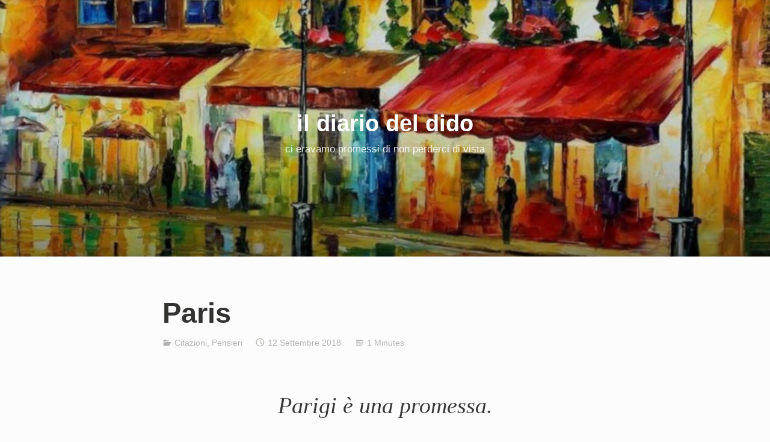

--- FILE ---
content_type: application/javascript
request_url: https://dido.nonpenso.org/wp-content/boost-cache/static/d9123a5c12.min.js
body_size: 1538
content:
(function(){var container,button,menu,links,i,len;container=document.getElementById('site-navigation');if(!container){return}
button=document.getElementById('primary-menu-button');if('undefined'===typeof button){return}
menu=container.getElementsByTagName('ul')[0];if('undefined'===typeof menu){button.style.display='none';return}
menu.setAttribute('aria-expanded','false');if(-1===menu.className.indexOf('nav-menu')){menu.className+=' nav-menu'}
button.onclick=function(){if(-1!==container.className.indexOf('toggled')){container.className=container.className.replace(' toggled','');button.setAttribute('aria-expanded','false');menu.setAttribute('aria-expanded','false')}else{container.className+=' toggled';button.setAttribute('aria-expanded','true');menu.setAttribute('aria-expanded','true')}};links=menu.getElementsByTagName('a');for(i=0,len=links.length;i<len;i++){links[i].addEventListener('focus',toggleFocus,!0);links[i].addEventListener('blur',toggleFocus,!0)}
function toggleFocus(){var self=this;while(-1===self.className.indexOf('nav-menu')){if('li'===self.tagName.toLowerCase()){if(-1!==self.className.indexOf('focus')){self.className=self.className.replace(' focus','')}else{self.className+=' focus'}}
self=self.parentElement}}(function(container){var touchStartFn,i,parentLink=container.querySelectorAll('.menu-item-has-children > a, .page_item_has_children > a');if('ontouchstart' in window){touchStartFn=function(e){var menuItem=this.parentNode,i;if(!menuItem.classList.contains('focus')){e.preventDefault();for(i=0;i<menuItem.parentNode.children.length;++i){if(menuItem===menuItem.parentNode.children[i]){continue}
menuItem.parentNode.children[i].classList.remove('focus')}
menuItem.classList.add('focus')}else{menuItem.classList.remove('focus')}};for(i=0;i<parentLink.length;++i){parentLink[i].addEventListener('touchstart',touchStartFn,!1)}}}(container))})();
(function(){function matches(el,sel){if(Element.prototype.matches){return el.matches(sel)}
if(Element.prototype.msMatchesSelector){return el.msMatchesSelector(sel)}}
function closest(el,sel){if(el.closest){return el.closest(sel)}
var current=el;do{if(matches(el,sel)){return current}
current=current.parentElement||current.parentNode}while(current!==null&&current.nodeType===1);return null}
function emitResizeEvent(){if(typeof(Event)==='function'){window.dispatchEvent(new Event('resize'))}else{var event=window.document.createEvent('UIEvents');event.initUIEvent('resize',!0,!1,window,0);window.dispatchEvent(event)}}
function updatePage(){galleryWrapper();outdentMedia()}
function galleryWrapper(){var galleries=document.querySelectorAll('.entry-content .tiled-gallery');var shouldOutdent=!1;for(var i=0;i<galleries.length;i++){var gallery=galleries[i];var parent=gallery.parentNode;if(parent&&!parent.classList.contains('tiled-gallery-wrapper')){var div=document.createElement('div');parent.insertBefore(div,gallery);parent.removeChild(gallery);div.appendChild(gallery);div.classList.add('tiled-gallery-wrapper');shouldOutdent=!0}}
if(shouldOutdent){emitResizeEvent()}}
function outdentMedia(){var images=document.querySelectorAll('.entry-content img, .post-image-link img');for(var i=0;i<images.length;i++){var img=images[i];var caption=closest(img,'figure');var newImg=new Image();newImg.addEventListener('load',(function(img,caption,newImg){return function(){var imgWidth=newImg.width;if(imgWidth>=1100&&!closest(img,'.tiled-gallery-item-large')&&!closest(img,'[class^="wp-block-"]')){img.classList.add('size-big')}
if(caption&&caption.classList.contains('wp-caption')&&imgWidth>=1100){caption.classList.add('size-big')}}})(img,caption,newImg));newImg.src=img.getAttribute('src')}
var wrappers=document.querySelectorAll('.entry-content .jetpack-video-wrapper');for(var j=0;j<wrappers.length;j++){var wrapper=wrappers[j];var firstChild=wrapper.querySelector(':first-child');if(firstChild&&firstChild.offsetWidth>=1100){wrapper.classList.add('caption-big')}}}
if(document.readyState!=='loading'){updatePage()}else{document.addEventListener('DOMContentLoaded',updatePage)}
if(document.readyState==='complete'){outdentMedia()}else{window.addEventListener('load',outdentMedia)}
window.addEventListener('resize',updatePage);document.body.addEventListener('is.post-load',updatePage)})();
(function(){var isIe=/(trident|msie)/i.test(navigator.userAgent);if(isIe&&document.getElementById&&window.addEventListener){window.addEventListener('hashchange',function(){var id=location.hash.substring(1),element;if(!(/^[A-z0-9_-]+$/.test(id))){return}
element=document.getElementById(id);if(element){if(!(/^(?:a|select|input|button|textarea)$/i.test(element.tagName))){element.tabIndex=-1}
element.focus()}},!1)}})();